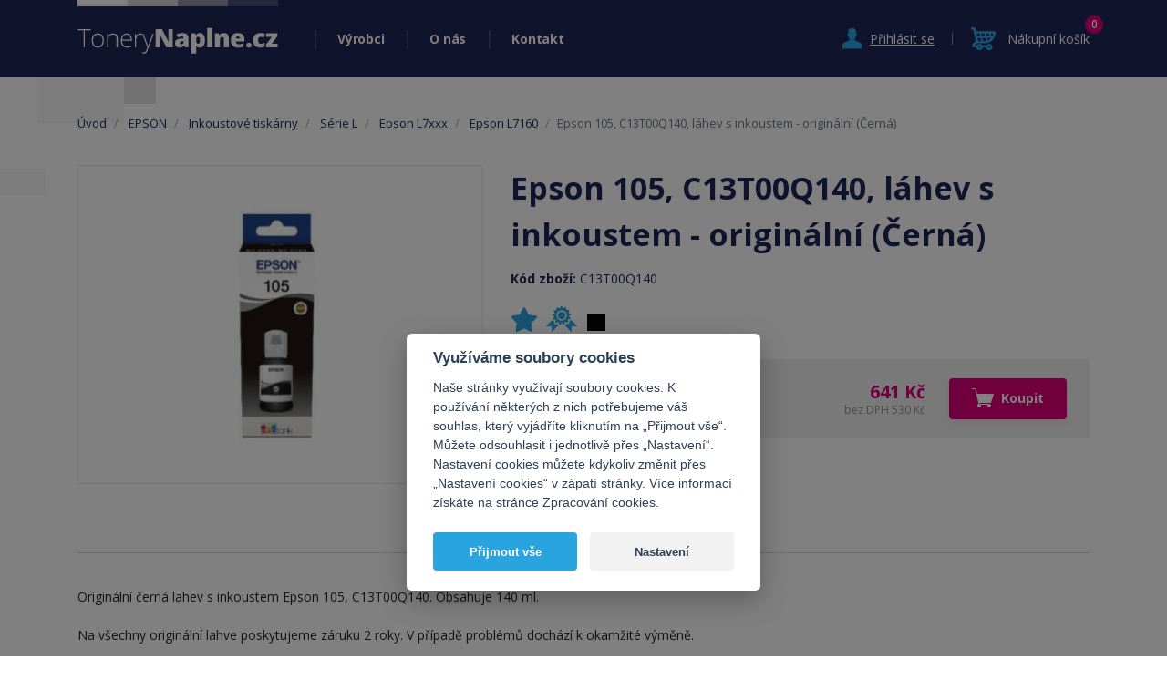

--- FILE ---
content_type: text/html; charset=utf-8
request_url: https://www.tonerynaplne.cz/epson-105-c13t00q140-lahev-s-inkoustem-originalni-cerna
body_size: 8818
content:
<!DOCTYPE html>
<html xmlns="http://www.w3.org/1999/xhtml" xml:lang="cs" lang="cs">
<head>
    <meta http-equiv="Content-Type" content="text/html; charset=utf-8" />
    <meta name="title" content="Epson 105, C13T00Q140, láhev s inkoustem - originální (Černá) - ToneryNaplne.cz" />
<meta name="author" content="ToneryNaplne.cz" />
<meta name="generator" content="Shopty - https://www.shopty.cz" />
<meta name="description" content="Originální černá lahev s inkoustem Epson 105, C13T00Q140. Obsahuje 140 ml.

Na všechny originální lahve poskytujeme záruku 2 roky. V případě problémů dochází k okamžité výměně." />
<meta name="robots" content="index, follow" />
    <title>Epson 105, C13T00Q140, láhev s inkoustem - originální (Černá) - ToneryNaplne.cz</title>
    <meta http-equiv="X-UA-Compatible" content="IE=edge">
    <meta name="viewport" content="width=device-width, initial-scale=1.0, maximum-scale=1.0">
    <link rel="shortcut icon" href="/favicon.ico">
    <link rel="canonical" href="https://www.tonerynaplne.cz/epson-105-c13t00q140-lahev-s-inkoustem-originalni-cerna">
    <meta property="og:url" content="https://www.tonerynaplne.cz/epson-105-c13t00q140-lahev-s-inkoustem-originalni-cerna">
    <meta property="og:title" content="Epson 105, C13T00Q140, láhev s inkoustem - originální (Černá) - ToneryNaplne.cz">
    <meta property="og:description" content="Originální černá lahev s inkoustem Epson 105, C13T00Q140. Obsahuje 140 ml.

Na všechny originální lahve poskytujeme záruku 2 roky. V případě problémů dochází k okamžité výměně.">
    <meta property="og:image" content="https://www.tonerynaplne.cz/uploads/products/14717/big/epson-105-c13t00q140-lahev-s-inkoustem-originalni-cerna.jpg" />    <meta property="og:image" content="https://www.tonerynaplne.cz/images/tonerynaplne/fbshare.jpg" />
            <meta name="facebook-domain-verification" content="ia6jy3bl0dqxvtj14n581y3iqdhkel" />
        <!-- Google tag (gtag.js) -->
<script>
    // Define dataLayer and the gtag function.
    window.dataLayer = window.dataLayer || [];
    function gtag(){dataLayer.push(arguments);}
</script>

<!-- Google Tag Manager -->
<script>(function(w,d,s,l,i){w[l]=w[l]||[];w[l].push({'gtm.start':
new Date().getTime(),event:'gtm.js'});var f=d.getElementsByTagName(s)[0],
j=d.createElement(s),dl=l!='dataLayer'?'&l='+l:'';j.async=true;j.src=
'https://www.googletagmanager.com/gtm.js?id='+i+dl;f.parentNode.insertBefore(j,f);
})(window,document,'script','dataLayer','GTM-T3JM7TV');</script>
<!-- End Google Tag Manager -->

<script>
  gtag( 'config', 'AW-970973367');
</script>
    <link rel="stylesheet" type="text/css" media="screen" href="https://stackpath.bootstrapcdn.com/bootstrap/4.3.1/css/bootstrap.min.css" />
<link rel="stylesheet" type="text/css" media="screen" href="/css/jquery-ui/aristo/Aristo.css" />
<link rel="stylesheet" type="text/css" media="screen" href="/css/reset.css" />
<link rel="stylesheet" type="text/css" media="screen" href="/css/frontend-common.css?20190322" />
<link rel="stylesheet" type="text/css" media="all" href="https://cdn.jsdelivr.net/gh/orestbida/cookieconsent@v2.8.0/dist/cookieconsent.css" />
<link rel="stylesheet" type="text/css" media="all" href="https://fonts.googleapis.com/css?family=Open+Sans:400,700,600,400italic&amp;subset=latin,latin-ext" />
<link rel="stylesheet" type="text/css" media="screen" href="/css/swiper-bundle.min.css?20210825v1" />
<link rel="stylesheet" type="text/css" media="screen" href="/css/frontend.css?20220630v2" />
<link rel="stylesheet" type="text/css" media="print" href="/css/frontend-print.css" />
<link rel="stylesheet" type="text/css" media="screen" href="https://cdnjs.cloudflare.com/ajax/libs/fancybox/3.0.47/jquery.fancybox.min.css" />
    <link rel="stylesheet" type="text/css" media="screen" href="/css/frontend-lang-cs.css?v2" />
    <script type="text/javascript" src="/js/lib/jquery-2.2.4.min.js"></script>
<script type="text/javascript" src="/js/lib/jquery-ui-1.11.4.min.js"></script>
<script type="text/javascript" src="/js/lib/jquery.pathchange.js"></script>
<script type="text/javascript" src="https://cdnjs.cloudflare.com/ajax/libs/popper.js/1.12.9/umd/popper.min.js"></script>
<script type="text/javascript" src="https://maxcdn.bootstrapcdn.com/bootstrap/4.0.0/js/bootstrap.min.js"></script>
<script type="text/javascript" src="/js/lib/analytics.js"></script>
<script type="text/javascript" src="/js/lib/socialite.min.js"></script>
<script type="text/javascript" src="/js/frontend/frontend.js"></script>
<script type="text/javascript" src="/js/frontend/Loader.js"></script>
<script type="text/javascript" src="/js/frontend/basket_preview.js"></script>
<script type="text/javascript" src="/js/tonerynaplne/swiper-bundle.min.js?20210802v1"></script>
<script type="text/javascript" src="/js/tonerynaplne.js?20211011v2"></script>
<script type="text/javascript" src="https://cdnjs.cloudflare.com/ajax/libs/fancybox/3.0.47/jquery.fancybox.min.js"></script>
<script type="text/javascript" src="/js/frontend/fancybox_hash.js"></script>
<script type="text/javascript" src="/js/forms/BasketProductForm.js?230206"></script>
<script type="text/javascript" src="/js/frontend/basket_listItem.js"></script>
<script type="text/javascript" src="/js/frontend/basket_window.js"></script>
    <!-- Facebook Pixel Code -->
<script type="text/javascript">
  !function(f,b,e,v,n,t,s)
  {if(f.fbq)return;n=f.fbq=function(){n.callMethod?
  n.callMethod.apply(n,arguments):n.queue.push(arguments)};
  if(!f._fbq)f._fbq=n;n.push=n;n.loaded=!0;n.version='2.0';
  n.queue=[];t=b.createElement(e);t.async=!0;
  t.src=v;s=b.getElementsByTagName(e)[0];
  s.parentNode.insertBefore(t,s)}(window, document,'script',
  'https://connect.facebook.net/en_US/fbevents.js');
  fbq('init', '478724026693421');
  fbq('track', 'PageView');
</script>
<noscript>
  <img height="1" width="1" style="display:none" 
       src="https://www.facebook.com/tr?id=478724026693421&ev=PageView&noscript=1"/>
</noscript>
<!-- End Facebook Pixel Code -->
<script type="text/plain"  data-cookiecategory="targeting" >
fbq('track', 'ViewContent', {
content_type: 'product',
content_ids: ['C13T00Q140'],
content_name: 'Epson 105, C13T00Q140, láhev s inkoustem - originální (Černá)',
content_category: 'Epson L7160', 
value: 641,
currency: 'CZK'
});
</script>
    <!-- Ecomail starts growing -->
<script type="text/javascript">
;(function(p,l,o,w,i,n,g){if(!p[i]){p.GlobalSnowplowNamespace=p.GlobalSnowplowNamespace||[];
p.GlobalSnowplowNamespace.push(i);p[i]=function(){(p[i].q=p[i].q||[]).push(arguments)
};p[i].q=p[i].q||[];n=l.createElement(o);g=l.getElementsByTagName(o)[0];n.async=1;
n.src=w;g.parentNode.insertBefore(n,g)}}(window,document,"script","//d1fc8wv8zag5ca.cloudfront.net/2.4.2/sp.js","ecotrack"));
window.ecotrack('newTracker', 'cf', 'd2dpiwfhf3tz0r.cloudfront.net', { // Initialise a tracker
 appId: 'tonerynaplne'
});
window.ecotrack('setUserIdFromLocation', 'ecmid');
</script>

<script type="text/javascript">
window.ecotrack('trackPageView');
</script>
<!-- Ecomail stops growing -->
</head>
<body itemscope itemtype="http://schema.org/WebPage" id="body-cs">
        <!-- Google Tag Manager (noscript) -->
    <noscript><iframe src="https://www.googletagmanager.com/ns.html?id=GTM-T3JM7TV" height="0" width="0" style="display:none;visibility:hidden"></iframe></noscript>
    <!-- End Google Tag Manager (noscript) -->
          <div id="header">
        <div class="container">
            <div id="logo">
                <a href="/"><img src="/images/tonerynaplne/logo.png" alt="" class="img-fluid"><span>Tonery Náplně</span></a>
            </div>
            <div class="header-main-menu">
                <div class="main-menu-item has-submenu">
                    <a href="/produkty">Výrobci</a>
                    <div class="submenu">
                        <h2>Vyberte výrobce vaší tiskárny:</h2>
                        <div class="main-categories-list submenu-list row">
                                       
                <div class="col-6 col-sm-4 col-lg-3 col-xl-2 main-categories-item-col">
            <a href="/hp" class="item" title="HP">
                <img src="/uploads/category/small/4be9b8673be155e7afa214442a14a03783263.png" alt="HP" class="category-image img-fluid"/>                <h3 >
                    HP                </h3>
            </a>
        </div>
                   
                <div class="col-6 col-sm-4 col-lg-3 col-xl-2 main-categories-item-col">
            <a href="/samsung" class="item" title="SAMSUNG">
                <img src="/uploads/category/small/d4ffecaceaebb0dbd34dc724d30ec8a132149.png" alt="SAMSUNG" class="category-image img-fluid"/>                <h3 >
                    SAMSUNG                </h3>
            </a>
        </div>
                   
                <div class="col-6 col-sm-4 col-lg-3 col-xl-2 main-categories-item-col">
            <a href="/canon-1" class="item" title="CANON">
                <img src="/uploads/category/small/296796a4edbdf93463785cb7be62e8ae27406.jpg" alt="CANON" class="category-image img-fluid"/>                <h3 >
                    CANON                </h3>
            </a>
        </div>
                   
                <div class="col-6 col-sm-4 col-lg-3 col-xl-2 main-categories-item-col">
            <a href="/3d-tisk" class="item" title="3D tisk">
                                <h3 >
                    3D tisk                </h3>
            </a>
        </div>
                   
                <div class="col-6 col-sm-4 col-lg-3 col-xl-2 main-categories-item-col">
            <a href="/brother" class="item" title="BROTHER">
                <img src="/uploads/category/small/032aa9270bc81a2d4c06ae681e1460d384389.jpg" alt="BROTHER" class="category-image img-fluid"/>                <h3 >
                    BROTHER                </h3>
            </a>
        </div>
                   
                <div class="col-6 col-sm-4 col-lg-3 col-xl-2 main-categories-item-col">
            <a href="/epson" class="item" title="EPSON">
                <img src="/uploads/category/small/44859db46133bd72f55c157df7dad79531299.jpg" alt="EPSON" class="category-image img-fluid"/>                <h3 >
                    EPSON                </h3>
            </a>
        </div>
                   
                <div class="col-6 col-sm-4 col-lg-3 col-xl-2 main-categories-item-col">
            <a href="/oki" class="item" title="OKI">
                <img src="/uploads/category/small/dc5bef4cefb0766c28a2f22e202133d536392.jpg" alt="OKI" class="category-image img-fluid"/>                <h3 >
                    OKI                </h3>
            </a>
        </div>
                   
                <div class="col-6 col-sm-4 col-lg-3 col-xl-2 main-categories-item-col">
            <a href="/xerox" class="item" title="XEROX">
                <img src="/uploads/category/small/1040f0924ffeae0ad3fc7769ae694f4f53415.png" alt="XEROX" class="category-image img-fluid"/>                <h3 >
                    XEROX                </h3>
            </a>
        </div>
                   
                <div class="col-6 col-sm-4 col-lg-3 col-xl-2 main-categories-item-col">
            <a href="/konica-minolta-1" class="item" title="KONICA - MINOLTA">
                <img src="/uploads/category/small/20c7b7d7c2bda3946e4ea886bdd6374233860.jpg" alt="KONICA - MINOLTA" class="category-image img-fluid"/>                <h3 >
                    KONICA - MINOLTA                </h3>
            </a>
        </div>
                   
                <div class="col-6 col-sm-4 col-lg-3 col-xl-2 main-categories-item-col">
            <a href="/lexmark" class="item" title="LEXMARK">
                <img src="/uploads/category/small/e1953932b6cda49061d45b03cfe7b3c166630.jpg" alt="LEXMARK" class="category-image img-fluid"/>                <h3 >
                    LEXMARK                </h3>
            </a>
        </div>
                   
                <div class="col-6 col-sm-4 col-lg-3 col-xl-2 main-categories-item-col">
            <a href="/fotopapir" class="item" title="Fotopapíry - Inkoustové a pro laserové tiskárny">
                <img src="/uploads/category/small/8921c19db184cd6e89a8dee1033651e286921.jpg" alt="Fotopapíry - Inkoustové a pro laserové tiskárny" class="category-image img-fluid"/>                <h3 >
                    Fotopapíry                </h3>
            </a>
        </div>
                   
                <div class="col-6 col-sm-4 col-lg-3 col-xl-2 main-categories-item-col">
            <a href="/kyocera" class="item" title="KYOCERA">
                <img src="/uploads/category/small/e689e2a93a489b6ad19fd993493f8d2f91643.jpg" alt="KYOCERA" class="category-image img-fluid"/>                <h3 >
                    KYOCERA                </h3>
            </a>
        </div>
                   
                <div class="col-6 col-sm-4 col-lg-3 col-xl-2 main-categories-item-col">
            <a href="/dymo" class="item" title="DYMO">
                <img src="/uploads/category/small/a069d40fdafb4f247cfc38c06bc7356554083.jpg" alt="DYMO" class="category-image img-fluid"/>                <h3 >
                    DYMO                </h3>
            </a>
        </div>
                   
                <div class="col-6 col-sm-4 col-lg-3 col-xl-2 main-categories-item-col">
            <a href="/casio" class="item" title="CASIO">
                <img src="/uploads/category/small/ed1ddfb05d1e6f1296f6b50683bb6ddf55227.jpg" alt="CASIO" class="category-image img-fluid"/>                <h3 >
                    CASIO                </h3>
            </a>
        </div>
                   
                <div class="col-6 col-sm-4 col-lg-3 col-xl-2 main-categories-item-col">
            <a href="/archiv" class="item" title="Archív">
                                <h3 >
                    Archív                </h3>
            </a>
        </div>
                   
                <div class="col-6 col-sm-4 col-lg-3 col-xl-2 main-categories-item-col">
            <a href="/star" class="item" title="STAR">
                <img src="/uploads/category/small/45176ec1a43229b306414f2c169b7c0419916.jpg" alt="STAR" class="category-image img-fluid"/>                <h3 >
                    STAR                </h3>
            </a>
        </div>
                   
                <div class="col-6 col-sm-4 col-lg-3 col-xl-2 main-categories-item-col">
            <a href="/ekonomicke-tiskarny" class="item" title="Prodej tiskáren">
                <img src="/uploads/category/small/1d3ba1c8e233c6878034e68cf42db39f97167.png" alt="Prodej tiskáren" class="category-image img-fluid"/>                <h3 >
                    Ekonomické tiskárny                </h3>
            </a>
        </div>
                   
                <div class="col-6 col-sm-4 col-lg-3 col-xl-2 main-categories-item-col">
            <a href="/pantum" class="item" title="PANTUM">
                <img src="/uploads/category/small/39f69554987949c32dab0cdaecec8edb87044.png" alt="PANTUM" class="category-image img-fluid"/>                <h3 >
                    PANTUM                </h3>
            </a>
        </div>
                   
                <div class="col-6 col-sm-4 col-lg-3 col-xl-2 main-categories-item-col">
            <a href="/ostatni-produkty" class="item" title="Ostatní produkty">
                                <h3 >
                    Ostatní produkty                </h3>
            </a>
        </div>
                   
                <div class="col-6 col-sm-4 col-lg-3 col-xl-2 main-categories-item-col">
            <a href="/repasovane-pocitace" class="item" title="Repasované počítače a notebooky">
                <img src="/uploads/category/small/77a504dd16ae90430c35fe93c9920cf228197.jpg" alt="Repasované počítače a notebooky" class="category-image img-fluid"/>                <h3 >
                    Repasované počítače                </h3>
            </a>
        </div>
                   
                <div class="col-6 col-sm-4 col-lg-3 col-xl-2 main-categories-item-col">
            <a href="/canon-pixma-ts7550i" class="item" title="Canon PIXMA TS7550i">
                <img src="/uploads/category/small/721995b237a75812afcc3a95cf14bfea64222.jpg" alt="Canon PIXMA TS7550i" class="category-image img-fluid"/>                <h3 >
                    Canon PIXMA TS7550i                </h3>
            </a>
        </div>
                                        
                        </div>
                        <div class="show-all">
                            <a href="/produkty">Zobrazit všechny výrobce</a>
                        </div>
                    </div>
                </div>
                                <div class="main-menu-item"><a href="/o-nas">O nás</a></div>
                <div class="main-menu-item"><a href="/kontakt">Kontakt</a></div>
                <div class="main-menu-item main-menu-login">
                                            <div class="menu-login"><a class="" href="/s/prihlaseni"><span>Přihlásit se</span></a></div>
                                    </div>
            </div>
            <div class="header-login">
                                    <div id="menu-login"><a class="show_hide" href="/s/prihlaseni"><span>Přihlásit se</span></a></div>
                            </div>
            <div class="header-cart">
                    <div id="menu-cart">
                        <div class="component-box" id="basket-box">
    <div id="basket-preview-box" data-url="/s/basket/ajaxGetPreview">
        <div id="basket-preview">
            <span class="kosik-link"><span class="basket-preview-text">Nákupní košík</span></span>
        <span class="count">0</span>
    </div>
    </div>
</div>                    </div>
            </div>
            <div class="header-hamburger">
                <div class="hamburger-icon" id="nav-icon1">
                    <span></span>
                    <span></span>
                    <span></span>
                </div>
                <div class="hamburger-text">Menu</div>
            </div>
            <div id="popup">
                                            <div id="signin-form">
    <form action="/s/prihlaseni" method="post">        <table>
            <tr class="table-row signin_username_row">
  <th><label for="signin_username"><strong title="Povinná položka">E-mail</strong></label></th>
  <td><input placeholder="E-mail" class=" text-input required" type="text" name="signin[username]" id="signin_username" /></td>
</tr>
<tr class="table-row signin_password_row">
  <th><label for="signin_password"><strong title="Povinná položka">Heslo</strong></label></th>
  <td><input placeholder="Heslo" class=" text-input required" type="password" name="signin[password]" id="signin_password" /></td>
</tr>
<tr class="table-row signin_remember_row">
  <th><label for="signin_remember">Trvalé přihlášení</label></th>
  <td><input type="checkbox" name="signin[remember]" id="signin_remember" /></td>
</tr>
            <tr>
            <td colspan="2"><input type="submit" class="submit" value="Přihlásit se" /></td>
            </tr>
        </table>
    </form>
    <p>
        <a class="signin-forgot signin-newreg" href="/s/registrace">Nová registrace</a> | <a href="/s/zapomenute-heslo">Zapomněl jsem heslo</a> 
    </p>
</div>                                </div>
            <div class="clear"></div>
        </div>
    </div>

    <div id="content">

        <div class="container">
            <div id="messages-box-wrap" data-url="/s/home/messages-union">
    <div class="container">
    <div class="row">
        <div class="col-xs-12">
            <div id="messages-box">
                            </div>    

            <div id="errors-box">
                            </div>    
        </div>
    </div>
</div>
</div>                <div class="row">
    <div class="col-12 product-detail-left-col">
        <div id="left-side" class="product-detail" itemscope itemtype="http://schema.org/Product">
            <div id="breadcrumbs" class="breadcrumb" itemprop="breadcrumb">
                

      <li class="breadcrumb-item">
      <a href="/">Úvod</a>    </li>
        <li class="breadcrumb-item">
      <a href="/epson">EPSON</a>    </li>
        <li class="breadcrumb-item">
      <a href="/inkoustove-tiskarny-1">Inkoustové tiskárny</a>    </li>
        <li class="breadcrumb-item">
      <a href="/serie-l">Série L</a>    </li>
        <li class="breadcrumb-item">
      <a href="/epson-l7xxx">Epson L7xxx</a>    </li>
        <li class="breadcrumb-item">
      <a href="/epson-l7160">Epson L7160</a>    </li>
        <li class="breadcrumb-item active"><span>Epson 105, C13T00Q140, láhev s inkoustem - originální (Černá)</span></li>
              </div>
            <div class="row product-detail-top">
                <div class="col-12 col-lg-5 product-detail-left-col">
                    <div class="product-detail-mobile">
                        <h1 itemprop="name">Epson 105, C13T00Q140, láhev s inkoustem - originální (Černá)</h1>
                                                    <div class="product-code">Kód zboží: <span itemprop="sku">C13T00Q140</span></div>
                                                <p itemprop="description"></p>
                        <div id="product-tags">
                                                            <span class="product-tag tag-original" title="Originální toner">Originální toner</span>
                                                            <span class="product-tag tag-kvalita" title="Vysoká kvalita">Vysoká kvalita</span>
                                                            <span class="product-tag tag-cernobily" title="Černobílý toner">Černobílý toner</span>
                                                                                </div>
                    </div>
                    <div class="product-detail-left">
                        <div class="product-main-img-div">
                            <a class="product-mainimage" data-fancybox="fancybox" title="Epson 105, C13T00Q140, láhev s inkoustem - originální (Černá)" data-variant="" href="/uploads/products/14717/big/epson-105-c13t00q140-lahev-s-inkoustem-originalni-cerna.jpg"><img itemprop="image" class="img-fluid" alt="Epson 105, C13T00Q140, láhev s inkoustem - originální (Černá)" src="/uploads/products/14717/middle/epson-105-c13t00q140-lahev-s-inkoustem-originalni-cerna.jpg" /></a>

                        </div>
                        <div class="detail-images">
  <div class="swiper" id="swiper-detail-img">
    <!-- Additional required wrapper -->
    <div class="swiper-wrapper">
      <!-- Slides -->
                    </div>
    <!-- If we need pagination -->
    <div class="swiper-pagination"></div>

    <!-- If we need navigation buttons -->
    <div class="swiper-button-prev"></div>
    <div class="swiper-button-next"></div>
  </div>
</div>
            
                    </div>
                </div>
                <div class="col-12 col-lg-7 product-detail-right-col">
                    <div class="product-detail-right">
                       <div class="product-detail-desktop">
                            <h1 itemprop="name">Epson 105, C13T00Q140, láhev s inkoustem - originální (Černá)</h1>
                                                            <div class="product-code">Kód zboží: <span itemprop="sku">C13T00Q140</span></div>
                                                        <p itemprop="description"></p>
                            <div id="product-tags">
                                                                    <span class="product-tag tag-original" title="Originální toner">Originální toner</span>
                                                                    <span class="product-tag tag-kvalita" title="Vysoká kvalita">Vysoká kvalita</span>
                                                                    <span class="product-tag tag-cernobily" title="Černobílý toner">Černobílý toner</span>
                                                                                            </div>
                       </div>
                        <div class="product-detail-buy-box">
    
    <form id="basket-product-form" action="/s/kosik/pridat/14717" method="post">
        <div class="product-detail-buy-box-inner">
            <div class="product-detail-buy-box-left">
                <span class="avail-available_supplier" title="">Skladem u dodavatele</span>
            </div>
            <div class="product-detail-buy-box-price">
                <div class="cena" itemprop="offers" itemscope itemtype="http://schema.org/Offer">
                    <span itemprop="price">641&nbsp;Kč</span>
                                            <link itemprop="availability" href="http://schema.org/InStock" />
                                        <span class="product-price-without">
                        bez DPH 530&nbsp;Kč                    </span>
                </div>
            </div>
            <div class="product-detail-buy-box-buy">
                                <div class="product-detail-count-buy">
                    <input class="spinner" max="999" type="text" name="basket_product[count]" value="1" id="basket_product_count" />                    <button type="submit" id="product-buy-submit"><span><img src="/images/tonerynaplne/buy.svg">Koupit</span></button>
                </div>
            </div>
        </div>
    </form>
    </div>

<script type="text/javascript">
$( '#product-buy-submit' ).click(function() {
fbq('track', 'AddToCart', {
content_ids: ['C13T00Q140'],
content_type: 'product',
value: 641,
currency: 'CZK'
});
});
</script>                    </div>
                </div>
            </div>
            <!-- Nav tabs -->
            <ul class="nav nav-tabs" role="tablist">
            <li class="nav-item">
                <a class="nav-link active" data-toggle="tab" href="#popis">POPIS</a>
            </li>
            <li class="nav-item">
                <a class="nav-link" data-toggle="tab" href="#vhodne">VHODNÉ PRO</a>
            </li>
            </ul>
            <!-- Tab panes -->
            <div class="tab-content">
            <div id="popis" class="tab-pane active">
                <div class="product-text-full">
                    <p><p>Originální černá lahev s inkoustem Epson 105, C13T00Q140. Obsahuje 140 ml.<br />
<br />
Na všechny originální lahve poskytujeme záruku 2 roky. V případě problémů dochází k okamžité výměně.</p></p>
                                    </div>
            </div>
            <div id="vhodne" class="tab-pane fade">
                <div class="box-vhodne">
                    <p>vhodné pro:</p>
                    <p>
                                                                                <a href="/epson-l7160">Epson L7160</a>
                                                    ,                             <a href="/epson-l7180">Epson L7180</a>
                                                    ,                             <a href="/epson-ecotank-l7160">Epson EcoTank L7160</a>
                                                    ,                             <a href="/epson-ecotank-l7180">Epson EcoTank L7180</a>
                                                    ,                             <a href="/epson-l7188">Epson L7188</a>
                                            </p>
                </div>
            </div>
            </div>
        </div>
    </div>
</div>
<div class="row">
    <div class="col-12">
                    <h3 class="neprehlednete">Nepřehlédněte</h3>
            <div class="product-list product-bestseller-list product-col-list">
    <div class="row">
                    <div class="col-12 col-lg-4 col-md-6 product-item-col">
                                <div class="product-item odd">
    <a class="product-image" href="/starink-kompatibilni-lahev-s-inkoustem-epson-4-x-100-ml-univerzalni-cerna-3x-barvy"><img alt="Starink kompatibilní láhve s inkoustem Epson 4 x 100 ml - univerzální (Černá + 3x Barvy)" src="/uploads/products/17407/small/starink-kompatibilni-lahev-s-inkoustem-epson-4-x-100-ml-univerzalni-cerna-3x-barvy.webp" /></a>        <div id="product-top-tags">
                                                        <span class="product-tag tag-barevny" title="Barevný toner">Barevný toner</span>
                        </div>
    <div id="product-tags">
                                    <span class="product-tag tag-kvalita" title="Vysoká kvalita">Vysoká kvalita</span>
                                            </div>
    <div class="product-item-info">
        <div class="availability-wrap">
            <div class="availability"><span class="avail_value avail-available">Skladem</span></div>
        </div>
        <div class="product-info-text">
            <h3><a class="product-name" href="/starink-kompatibilni-lahev-s-inkoustem-epson-4-x-100-ml-univerzalni-cerna-3x-barvy">Starink kompatibilní láhve s inkoustem Epson 4 x 100 ml - univerzální (Černá + 3x Barvy)</a></h3>
        </div>
    </div>
    <div class="product-price-wrap">
        <span class="product-price">    330&nbsp;Kč</span>
        <span class="product-price-without">
        bez DPH 273&nbsp;Kč        </span>
    </div>
    <div class="wrap-buyit">
        <a class="product-add-button" data-product="17407" href="/s/kosik/pridat/17407"><span><img src="/images/tonerynaplne/buy.svg">Koupit</span></a>    </div>
</div>            </div>
                    <div class="col-12 col-lg-4 col-md-6 product-item-col">
                                <div class="product-item ">
    <a class="product-image" href="/starink-kompatibilni-lahev-s-inkoustem-epson-100-ml-univerzalni-cerna"><img alt="Starink kompatibilní láhev s inkoustem Epson 100 ml - univerzální (Černá)" src="/uploads/products/17395/small/starink-kompatibilni-lahev-s-inkoustem-epson-100-ml-univerzalni-cerna.png" /></a>        <div id="product-top-tags">
                                                        <span class="product-tag tag-cernobily" title="Černobílý toner">Černobílý toner</span>
                        </div>
    <div id="product-tags">
                                    <span class="product-tag tag-kvalita" title="Vysoká kvalita">Vysoká kvalita</span>
                                            </div>
    <div class="product-item-info">
        <div class="availability-wrap">
            <div class="availability"><span class="avail_value avail-available">Skladem</span></div>
        </div>
        <div class="product-info-text">
            <h3><a class="product-name" href="/starink-kompatibilni-lahev-s-inkoustem-epson-100-ml-univerzalni-cerna">Starink kompatibilní láhev s inkoustem Epson 100 ml - univerzální (Černá)</a></h3>
        </div>
    </div>
    <div class="product-price-wrap">
        <span class="product-price">    89&nbsp;Kč</span>
        <span class="product-price-without">
        bez DPH 74&nbsp;Kč        </span>
    </div>
    <div class="wrap-buyit">
        <a class="product-add-button" data-product="17395" href="/s/kosik/pridat/17395"><span><img src="/images/tonerynaplne/buy.svg">Koupit</span></a>    </div>
</div>            </div>
                    <div class="col-12 col-lg-4 col-md-6 product-item-col">
                                <div class="product-item ">
    <a class="product-image" href="/odpadni-nadobka-epson-t04d0-c13t04d000-originalni"><img alt="Odpadní nádobka Epson T04D0, C13T04D000 - originální" src="/uploads/products/14723/small/odpadni-nadobka-epson-t04d0-c13t04d000-originalni.png" /></a>        <div id="product-top-tags">
                                                                            <span class="product-tag tag-barevny" title="Barevný toner">Barevný toner</span>
                        </div>
    <div id="product-tags">
                                    <span class="product-tag tag-original" title="Originální toner">Originální toner</span>
                                                <span class="product-tag tag-kvalita" title="Vysoká kvalita">Vysoká kvalita</span>
                                            </div>
    <div class="product-item-info">
        <div class="availability-wrap">
            <div class="availability"><span class="avail_value avail-available_supplier">Skladem u dodavatele</span></div>
        </div>
        <div class="product-info-text">
            <h3><a class="product-name" href="/odpadni-nadobka-epson-t04d0-c13t04d000-originalni">Odpadní nádobka Epson T04D0, C13T04D000 - originální</a></h3>
        </div>
    </div>
    <div class="product-price-wrap">
        <span class="product-price">    320&nbsp;Kč</span>
        <span class="product-price-without">
        bez DPH 264&nbsp;Kč        </span>
    </div>
    <div class="wrap-buyit">
        <a class="product-add-button" data-product="14723" href="/s/kosik/pridat/14723"><span><img src="/images/tonerynaplne/buy.svg">Koupit</span></a>    </div>
</div>            </div>
                    <div class="col-12 col-lg-4 col-md-6 product-item-col">
                                <div class="product-item odd">
    <a class="product-image" href="/starink-kompatibilni-lahev-s-inkoustem-epson-100-ml-univerzalni-azurova"><img alt="Starink kompatibilní láhev s inkoustem Epson 100 ml - univerzální (Azurová)" src="/uploads/products/17396/small/starink-kompatibilni-lahev-s-inkoustem-epson-100-ml-univerzalni-azurova.png" /></a>        <div id="product-top-tags">
                                                        <span class="product-tag tag-barevny" title="Barevný toner">Barevný toner</span>
                        </div>
    <div id="product-tags">
                                    <span class="product-tag tag-kvalita" title="Vysoká kvalita">Vysoká kvalita</span>
                                            </div>
    <div class="product-item-info">
        <div class="availability-wrap">
            <div class="availability"><span class="avail_value avail-available">Skladem</span></div>
        </div>
        <div class="product-info-text">
            <h3><a class="product-name" href="/starink-kompatibilni-lahev-s-inkoustem-epson-100-ml-univerzalni-azurova">Starink kompatibilní láhev s inkoustem Epson 100 ml - univerzální (Azurová)</a></h3>
        </div>
    </div>
    <div class="product-price-wrap">
        <span class="product-price">    89&nbsp;Kč</span>
        <span class="product-price-without">
        bez DPH 74&nbsp;Kč        </span>
    </div>
    <div class="wrap-buyit">
        <a class="product-add-button" data-product="17396" href="/s/kosik/pridat/17396"><span><img src="/images/tonerynaplne/buy.svg">Koupit</span></a>    </div>
</div>            </div>
                    <div class="col-12 col-lg-4 col-md-6 product-item-col">
                                <div class="product-item ">
    <a class="product-image" href="/starink-kompatibilni-lahev-s-inkoustem-epson-100-ml-univerzalni-purpurova"><img alt="Starink kompatibilní láhev s inkoustem Epson 100 ml - univerzální (Purpurová)" src="/uploads/products/17397/small/starink-kompatibilni-lahev-s-inkoustem-epson-100-ml-univerzalni-purpurova.png" /></a>        <div id="product-top-tags">
                                                        <span class="product-tag tag-barevny" title="Barevný toner">Barevný toner</span>
                        </div>
    <div id="product-tags">
                                    <span class="product-tag tag-kvalita" title="Vysoká kvalita">Vysoká kvalita</span>
                                            </div>
    <div class="product-item-info">
        <div class="availability-wrap">
            <div class="availability"><span class="avail_value avail-available">Skladem</span></div>
        </div>
        <div class="product-info-text">
            <h3><a class="product-name" href="/starink-kompatibilni-lahev-s-inkoustem-epson-100-ml-univerzalni-purpurova">Starink kompatibilní láhev s inkoustem Epson 100 ml - univerzální (Purpurová)</a></h3>
        </div>
    </div>
    <div class="product-price-wrap">
        <span class="product-price">    89&nbsp;Kč</span>
        <span class="product-price-without">
        bez DPH 74&nbsp;Kč        </span>
    </div>
    <div class="wrap-buyit">
        <a class="product-add-button" data-product="17397" href="/s/kosik/pridat/17397"><span><img src="/images/tonerynaplne/buy.svg">Koupit</span></a>    </div>
</div>            </div>
                    <div class="col-12 col-lg-4 col-md-6 product-item-col">
                                <div class="product-item ">
    <a class="product-image" href="/epson-106-c13t00r140-lahev-s-inkoustem-originalni-foto-cerna"><img alt="Epson 106, C13T00R140, láhev s inkoustem - originální (Foto černá)" src="/uploads/products/14722/small/epson-106-c13t00r140-lahev-s-inkoustem-originalni-foto-cerna.jpg" /></a>        <div id="product-top-tags">
                                                                            <span class="product-tag tag-barevny" title="Barevný toner">Barevný toner</span>
                        </div>
    <div id="product-tags">
                                    <span class="product-tag tag-original" title="Originální toner">Originální toner</span>
                                                <span class="product-tag tag-kvalita" title="Vysoká kvalita">Vysoká kvalita</span>
                                            </div>
    <div class="product-item-info">
        <div class="availability-wrap">
            <div class="availability"><span class="avail_value avail-available_supplier">Skladem u dodavatele</span></div>
        </div>
        <div class="product-info-text">
            <h3><a class="product-name" href="/epson-106-c13t00r140-lahev-s-inkoustem-originalni-foto-cerna">Epson 106, C13T00R140, láhev s inkoustem - originální (Foto černá)</a></h3>
        </div>
    </div>
    <div class="product-price-wrap">
        <span class="product-price">    432&nbsp;Kč</span>
        <span class="product-price-without">
        bez DPH 357&nbsp;Kč        </span>
    </div>
    <div class="wrap-buyit">
        <a class="product-add-button" data-product="14722" href="/s/kosik/pridat/14722"><span><img src="/images/tonerynaplne/buy.svg">Koupit</span></a>    </div>
</div>            </div>
            </div>
</div>

<div id="basket-window-box" 
     title="Zboží bylo přidáno do košíku"
     style="display: none;" 
     data-url="/s/basket/ajaxGetWindow">
    <div id="basket-window">
    
    <div class="basket-window-text" id="basket-window-text1">
            </div>
    
    <p>
        Nyní v košíku máte <a href="/s/kosik"><strong>žádnou položku            za            0&nbsp;Kč</strong></a>
    </p>
    
    <div class="basket-window-text" id="basket-window-text2">
            </div>
    
    <div id="backet-window-controls">
        <a href="#" id="basket-window-close">Pokračovat v nákupu</a>
        <a href="/s/kosik" id="backet-window-basketlink">Přejít do košíku</a>
    </div>
</div>
    
</div>            </div>
</div>


<div class="clear"></div>
        </div>
        <div class="proc-unas">
            <div class="container">
                <h3>Proč nakupovat <a href="/kompatibilni-tonery">kompatibilní kazety</a> na ToneryNaplne.cz?</h3>
                <div class="row">
                    <div class="col-12 col-md-6 col-lg-3 proc-wrap">
                        <div class="proc proc-penize">
                            <h4>Ušetříte peníze</h4>
                            <p>výrazně ušetříte náklady na tisk</p>                        </div>
                    </div>
                    <div class="col-12 col-md-6 col-lg-3 proc-wrap">
                        <div class="proc proc-kvalita">
                            <h4>Vysoká kvalita</h4>
                            <p>kvalita je srovnatelná s originálními náplněmi</p>                        </div>
                    </div>
                    <div class="col-12 col-md-6 col-lg-3 proc-wrap">
                        <div class="proc proc-skladem">
                            <h4>Skladem téměř vše</h4>
                            <p>přes 50&nbsp;000 skladových zásob pro okamžitý odběr</p>                        </div>
                    </div>
                    <div class="col-12 col-md-6 col-lg-3 proc-wrap">
                        <div class="proc proc-planetu">
                            <h4>Šetříte planetu</h4>
                            <p>kompatibilní kazety mají kladný vliv na ekologii</p>                        </div> 
                    </div>
                </div>
            </div>
        </div>
        <div class="container">
            <div class="banner-doprava">
                <img class="img-fluid" src="/images/tonerynaplne/banner_doprava_zdrama_bg.png" alt="" />
                <div class="banner-doprava-left">
                    <span>Doprava zdarma!</span>
                </div>
                <div class="banner-doprava-right">
                    <span>Při nákupu <b>nad 1499 Kč s DPH</b></span>
                </div>
            </div>
        </div>
        
    </div>

    <div id="footer">
        <div class="container pt-20 pb-30">
            <div class="center">
                <span class="pink">ToneryNáplně.cz</span> <a href="/o-nas">O nás</a> / <a href="/kontakt">Kontakt</a> / <a href="/obchodni-podminky">Obchodní podmínky</a>  / <a href="/jak-nakupovat">Vše o nákupu</a>                <p>Prodej originálních i alternativních tonerů, cartridge a náplní pro laserové a inkoustové tiskárny.</p>            </div>
            <hr />
            <div class="fr">
                <a href="mailto:info@tonerynaplne.cz">info@tonerynaplne.cz</a>
            </div>
                Všechna práva vyhrazena &copy; 2026 <a href="/">ToneryNáplně.cz</a>. Pohání nás <a href="https://www.shopty.cz/" class="shopty-link">internetový obchod Shopty</a> a <a href="https://www.depoto.cz/" class="shopty-link">on-line sklad Depoto</a>.
                | <button type="button" data-cc="c-settings" class="cookie-link">Nastavení cookies</button>
            <div class="footer-logo pt-20">
                <img src="/images/tonerynaplne/logo-footer.png" alt="" class="img-fluid">
            </div>
        </div>
    </div>


<div class="modal" tabindex="-1" role="dialog" id="gdpr-modal">
  <div class="modal-dialog modal-lg" role="document">
    <div class="modal-content">
      <div class="modal-header">
          <button type="button" class="close" data-dismiss="modal" aria-label="Close">
            <span aria-hidden="true">&times;</span>
          </button>
          <h4 class="modal-title">Podmínky zpracování osobních údajů</h4>
      </div>
      <div class="modal-body">
        
      </div>
    </div>
  </div>
</div>
<script type="text/javascript">
    var google_tag_params = {
            ecomm_prodid: "p14717",
            ecomm_pagetype: 'product',
        ecomm_value: '641',
        ecomm_category: 'EPSON | Inkoustové tiskárny | Série L | Epson L7xxx | Epson L7160'
    };
</script>
<!-- Smartsupp Live Chat script -->
<script type="text/plain"  data-cookiecategory="analytics">
var _smartsupp = _smartsupp || {};
_smartsupp.key = 'e8dd08bdc5c77f5467eb14e0048dd4e1aff3ad7f';
window.smartsupp||(function(d) {
  var s,c,o=smartsupp=function(){ o._.push(arguments)};o._=[];
  s=d.getElementsByTagName('script')[0];c=d.createElement('script');
  c.type='text/javascript';c.charset='utf-8';c.async=true;
  c.src='https://www.smartsuppchat.com/loader.js?';s.parentNode.insertBefore(c,s);
})(document);
</script>

<div id='papPlaceholder'></div>
 
<script type="text/plain" data-cookiecategory="targeting">
  (function(d,t) {
    var script = d.createElement(t); script.id= 'pap_x2s6df8d'; script.async = true;
    script.src = '//login.dognet.sk/scripts/fj27g82d';
    script.onload = script.onreadystatechange = function() {
      var rs = this.readyState; if (rs && (rs != 'complete') && (rs != 'loaded')) return;
      PostAffTracker.setAccountId('4c2f6d2f');
      try { var CampaignID='8c82932f';
	  PostAffTracker.track(); } catch (e) {}
    }
    var placeholder = document.getElementById('papPlaceholder');
    placeholder.parentNode.insertBefore(script, placeholder);
    placeholder.parentNode.removeChild(placeholder);
  })(document, 'script');
</script>


 <script type="text/javascript" src="https://apps.tonerynaplne.cz"></script><script src="https://cdn.jsdelivr.net/gh/orestbida/cookieconsent@v2.8.0/dist/cookieconsent.js"></script>
<script src="/js/tonerynaplne/cookie.js?20220228x01"></script>
</body>
</html>